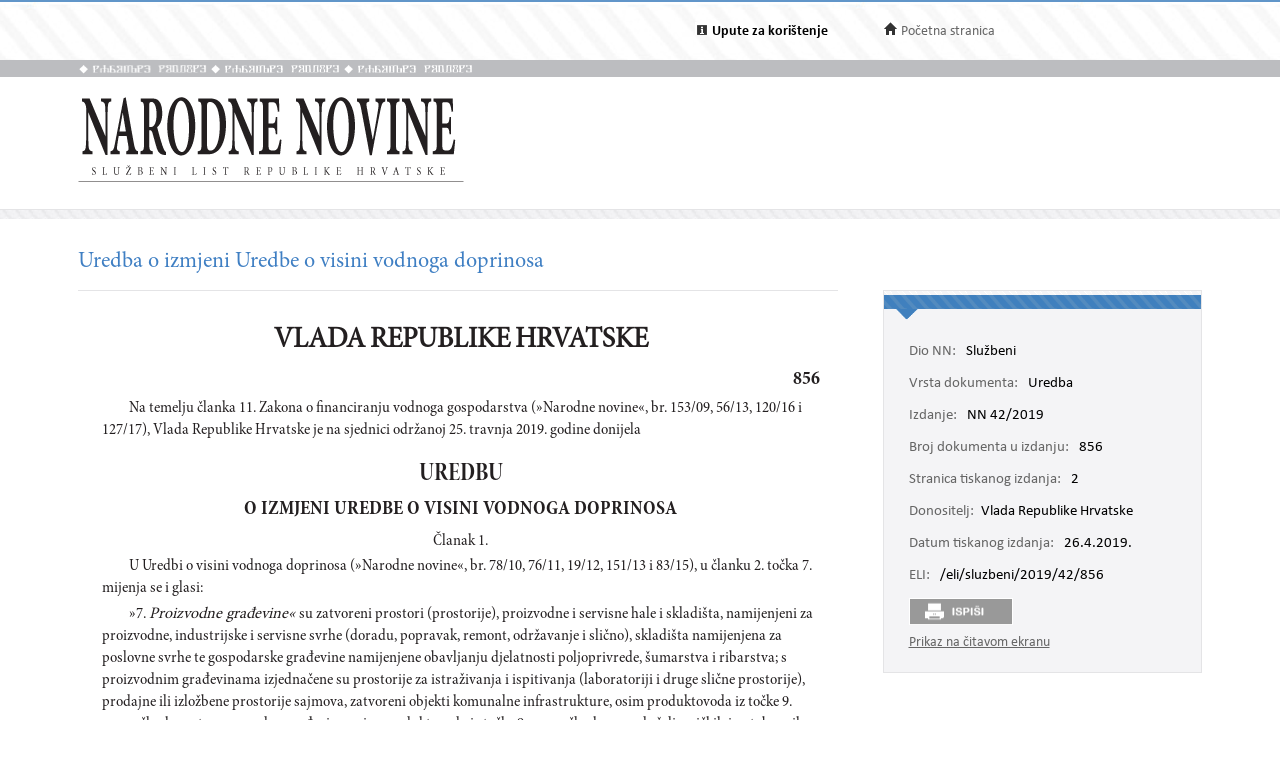

--- FILE ---
content_type: text/html; charset=utf-8
request_url: https://narodne-novine.nn.hr/clanci/sluzbeni/2019_04_42_856.html
body_size: 11238
content:


<!DOCTYPE html>

<html xmlns="http://www.w3.org/1999/xhtml">

<head><title>
	Uredba o izmjeni Uredbe o visini vodnoga doprinosa
</title><meta http-equiv="Content-Type" content="text/html;charset=UTF-8" /><meta http-equiv="X-UA-Compatible" content="IE=edge" /><meta content="width=device-width, initial-scale=1.0, maximum-scale=1.0, minimum-scale=1.0" name="viewport" />

<!-- ELI metadata -->
<meta about="https://narodne-novine.nn.hr/eli/sluzbeni/2019/42/856" typeof="http://data.europa.eu/eli/ontology#LegalResource"/>

<!-- type of document -->
<meta about="https://narodne-novine.nn.hr/eli/sluzbeni/2019/42/856" property="http://data.europa.eu/eli/ontology#type_document" resource="https://narodne-novine.nn.hr/resource/authority/document-type/UREDBA"/>

<!-- number -->
<meta about="https://narodne-novine.nn.hr/eli/sluzbeni/2019/42/856" property="http://data.europa.eu/eli/ontology#number" content="856"/>

<!-- document date -->
<meta about="https://narodne-novine.nn.hr/eli/sluzbeni/2019/42/856" property="http://data.europa.eu/eli/ontology#date_document" content="2019-04-25" datatype="http://www.w3.org/2001/XMLSchema#date"/>

<!-- document publication date -->
<meta about="https://narodne-novine.nn.hr/eli/sluzbeni/2019/42/856" property="http://data.europa.eu/eli/ontology#date_publication" content="2019-04-26" datatype="http://www.w3.org/2001/XMLSchema#date"/>

<!-- passed by -->
<meta about="https://narodne-novine.nn.hr/eli/sluzbeni/2019/42/856" property="http://data.europa.eu/eli/ontology#passed_by" resource="https://narodne-novine.nn.hr/eli/vocabularies/nn-institutions/19560" />

<!-- language(s) and realization -->
<meta about="https://narodne-novine.nn.hr/eli/sluzbeni/2019/42/856/hrv" typeof="http://data.europa.eu/eli/ontology#LegalExpression"/>

<meta about="https://narodne-novine.nn.hr/eli/sluzbeni/2019/42/856/hrv" property="http://data.europa.eu/eli/ontology#publisher" content="Narodne novine"/>
<meta about="https://narodne-novine.nn.hr/eli/sluzbeni/2019/42/856/hrv" property="http://data.europa.eu/eli/ontology#realizes" resource="https://narodne-novine.nn.hr/eli/sluzbeni/2019/42/856"/>
<meta about="https://narodne-novine.nn.hr/eli/sluzbeni/2019/42/856" property="http://data.europa.eu/eli/ontology#is_realized_by" resource="https://narodne-novine.nn.hr/eli/sluzbeni/2019/42/856/hrv"/>
<meta about="https://narodne-novine.nn.hr/eli/sluzbeni/2019/42/856/hrv" property="http://data.europa.eu/eli/ontology#language" resource="http://publications.europa.eu/resource/authority/language/HRV"/>
<!-- title -->
<meta about="https://narodne-novine.nn.hr/eli/sluzbeni/2019/42/856/hrv" property="http://data.europa.eu/eli/ontology#title" content="Uredba o izmjeni Uredbe o visini vodnoga doprinosa" lang="hrv" />
<!-- format and embodiement -->
<meta about="https://narodne-novine.nn.hr/eli/sluzbeni/2019/42/856/hrv/html" property="http://data.europa.eu/eli/ontology#publisher" content="Narodne novine" xml:lang="en" LANG="en" datatype="http://www.w3.org/2001/XMLSchema#string"/>
<meta about="https://narodne-novine.nn.hr/eli/sluzbeni/2019/42/856/hrv/html" property="http://data.europa.eu/eli/ontology#embodies" resource="https://narodne-novine.nn.hr/eli/sluzbeni/2019/42/856/hrv"/>
<meta about="https://narodne-novine.nn.hr/eli/sluzbeni/2019/42/856/hrv" property="http://data.europa.eu/eli/ontology#is_embodied_by" resource="https://narodne-novine.nn.hr/eli/sluzbeni/2019/42/856/hrv/html"/>
<meta about="https://narodne-novine.nn.hr/eli/sluzbeni/2019/42/856/hrv/html" typeof="http://data.europa.eu/eli/ontology#Format"/>
<meta about="https://narodne-novine.nn.hr/eli/sluzbeni/2019/42/856/hrv/html" property="http://data.europa.eu/eli/ontology#format" resource="http://www.iana.org/assignments/media-types/text/html"/>
<!-- format and embodiement -->
<meta about="https://narodne-novine.nn.hr/eli/sluzbeni/2019/42/856/hrv/printhtml" property="http://data.europa.eu/eli/ontology#publisher" content="Narodne novine" xml:lang="en" LANG="en" datatype="http://www.w3.org/2001/XMLSchema#string"/>
<meta about="https://narodne-novine.nn.hr/eli/sluzbeni/2019/42/856/hrv/printhtml" property="http://data.europa.eu/eli/ontology#embodies" resource="https://narodne-novine.nn.hr/eli/sluzbeni/2019/42/856/hrv"/>
<meta about="https://narodne-novine.nn.hr/eli/sluzbeni/2019/42/856/hrv" property="http://data.europa.eu/eli/ontology#is_embodied_by" resource="https://narodne-novine.nn.hr/eli/sluzbeni/2019/42/856/hrv/printhtml"/>
<meta about="https://narodne-novine.nn.hr/eli/sluzbeni/2019/42/856/hrv/printhtml" typeof="http://data.europa.eu/eli/ontology#Format"/>
<meta about="https://narodne-novine.nn.hr/eli/sluzbeni/2019/42/856/hrv/printhtml" property="http://data.europa.eu/eli/ontology#format" resource="http://www.iana.org/assignments/media-types/text/html"/>

<!-- relations -->
<meta about="https://narodne-novine.nn.hr/eli/sluzbeni/2019/42/856" property="http://data.europa.eu/eli/ontology#amends" resource="https://narodne-novine.nn.hr/eli/sluzbeni/2010/78/2242"/>
<meta about="https://narodne-novine.nn.hr/eli/sluzbeni/2019/42/856" property="http://data.europa.eu/eli/ontology#changes" resource="https://narodne-novine.nn.hr/eli/sluzbeni/2010/78/2242"/>

<!-- semantic tags (Eurovoc) -->
<meta about="https://narodne-novine.nn.hr/eli/sluzbeni/2019/42/856" property="http://data.europa.eu/eli/ontology#is_about" resource="http://eurovoc.europa.eu/1025"/>
<meta about="https://narodne-novine.nn.hr/eli/sluzbeni/2019/42/856" property="http://data.europa.eu/eli/ontology#is_about" resource="http://eurovoc.europa.eu/3144"/>

<!-- semantic tags (Legal area) -->
<meta about="https://narodne-novine.nn.hr/eli/sluzbeni/2019/42/856" property="http://data.europa.eu/eli/ontology#is_about" resource="https://narodne-novine.nn.hr/eli/vocabularies/nn-legal-area/28"/>

<!-- semantic tags (NN content type) -->
<meta about="https://narodne-novine.nn.hr/eli/sluzbeni/2019/42/856" property="http://data.europa.eu/eli/ontology#is_about" resource="https://narodne-novine.nn.hr/eli/vocabularies/nn-content-type/1"/>

<!-- semantic tags (NN index terms) -->
<meta about="https://narodne-novine.nn.hr/eli/sluzbeni/2019/42/856" property="http://data.europa.eu/eli/ontology#is_about" resource="https://narodne-novine.nn.hr/eli/vocabularies/nn-index-terms/2152"/>
<meta about="https://narodne-novine.nn.hr/eli/sluzbeni/2019/42/856" property="http://data.europa.eu/eli/ontology#is_about" resource="https://narodne-novine.nn.hr/eli/vocabularies/nn-index-terms/2387"/>
<meta about="https://narodne-novine.nn.hr/eli/sluzbeni/2019/42/856" property="http://data.europa.eu/eli/ontology#is_about" resource="https://narodne-novine.nn.hr/eli/vocabularies/nn-index-terms/3956"/>
<meta about="https://narodne-novine.nn.hr/eli/sluzbeni/2019/42/856" property="http://data.europa.eu/eli/ontology#is_about" resource="https://narodne-novine.nn.hr/eli/vocabularies/nn-index-terms/5078"/>

<!-- END ELI metadata -->
<link rel="stylesheet" type="text/css" href="../../css/article.css?v=0.7" /><link rel="stylesheet" type="text/css" href="../../css/userProfile.css" /><link rel="stylesheet" type="text/css" href="../../css/print.css" /><link rel="stylesheet" type="text/css" href="../../css/uikit.min.css" /><link rel="stylesheet" type="text/css" href="/css/blueprint/reset_clearfix.min.css" /><link rel="stylesheet" type="text/css" href="../../css/web.css?v=1" /><link rel="stylesheet" type="text/css" href="../../css/webL.css?v=0.2" /><link rel="stylesheet" type="text/css" href="../../css/medium.css?v=1" /><link rel="stylesheet" type="text/css" href="../../css/small.css?v=1" />
    <script src="/js/jquery.min.js"></script>
    <script src="/js/initArticle.js?v=1.04"></script>
    <script src="/js/topStitcher.js"></script>
    <style type="text/css">
	.tvPojedinacni_0 { text-decoration:none; }

</style></head>
<body>
    <!--Cached 21.1.2026. 2:45:34-->
    


    

    <div class="page clearfix">

        



<div class="header-newbar">
    <div class="content">
        <div class="left">
            
        </div>
        <div class="right">
            <div class="links uk-grid">
                <div class="link-child uk-width-1-2 uk-width-small-1-3">
                    <img src="/img/icon-info.gif" />
                    <a href="/upute.aspx" style="color: black;"><strong>Upute za korištenje</strong> </a>
                </div>
                <div class="link-child uk-width-1-2 uk-width-small-1-3" style="display:none;">
                    <img src="/img/icon-mail.gif" />
                    <a href="/email.aspx">Elektronička pošta</a>
                </div>
                <div class="link-child uk-width-1-1 uk-width-small-1-3">
                    <img src="/img/icon-home.gif" />
                    <a href="/search.aspx">Početna stranica</a>
                </div>
            </div>

        </div>
    </div>
</div>

<div class="header outer sivo">
    <div class="inner-header">
        <div class="glagoljica inner uk-grid">
            <img class="uk-width-1-3" src="/img/nn-glagoljica.gif">
            <img class="uk-width-1-3" src="/img/nn-glagoljica.gif">
            <img class="uk-width-1-3" src="/img/nn-glagoljica.gif">
        </div>
    </div>
</div>
<div class="header outer">
    <div class="inner">
        <div class="logo-link">
            <a href="/search.aspx">
                <img src="/img/logo.gif" /></a>
        </div>
        
    </div>
</div>



        <div class="divider outer"></div>

        <div class="articleContent outer clearfix">
            <div class="articleDetails inner">
                <div id="sticky-anchor"></div>
                <div id="sticky" class="title">
                    
                    <h2>Uredba o izmjeni Uredbe o visini vodnoga doprinosa</h2>
                </div>

                
                <div id="full" class="contentLeft">
                    
                    

                    <div class="contentLeft">
                        <div id="html-content-frame">
                            <span class="title-for-print">
                                <h3>NN 42/2019 (26.4.2019.), Uredba o izmjeni Uredbe o visini vodnoga doprinosa</h3>
                            </span>
                            

<!-- Article content cached on 21.1.2026. 2:45:34-->



   <style>
     .sl-content .doc .article-column{
       font-size:16px !important;
     }
     .sl-content .doc .article-column table tr {
       font-size: 10pt !important;
     }
     .sl-content .doc .article-column table{
       margin-top:10px;
       margin-bottom:20px;
     }
     .sl-content .fullwidth {
       width: 44.89em !important;
     }
     .sl-content p{
       line-height:1.4em !important;
     }
     div.story {
        width: 100% !important;
        left: 0% !important;
    }
     #html-content-frame DIV.sl-content TABLE {
       display: table !important;
     }
     .sl-content p.TB-NA18 {
       text-transform:uppercase;
    }
     .sl-content TABLE TR TD {
    padding-bottom: 0.2em !important;
    padding-top: 0.2em !important;
    padding-left: 0.2em !important;
    padding-right: 0.2em !important;
   
}

   </style>
<style>
.sl-content DIV.centralcolumn, .sl-content DIV.leftcolumn
{
    padding-bottom: 2.0em;
}
.sl-content DIV.rightcolumn
{
    padding-bottom: 0.5em;
}
.sl-content IMG
{
    /*width: 100%;*/
}
.sl-content .doc {
    width: 49.89em;
    /*margin-left: auto;
    margin-right: auto;*/
}
.sl-content .fullwidth {
    width: 49.89em;
	display: block;
}
.sl-content .halfwidth {
    width: 23.95em;
	display: block;
}
.sl-content .centralcolumn {
	clear: both;
}
.sl-content .leftcolumn {
	float: left;
}
.sl-content .rightcolumn {
	float: right;
    margin-bottom: 1.0em;
}
.sl-content body, .sl-content div, .sl-content dl, .sl-content dt, .sl-content dd, .sl-content ul, .sl-content ol, .sl-content li, .sl-content h1, .sl-content h2, .sl-content h3, .sl-content h4, .sl-content h5, .sl-content h6, .sl-content p, .sl-content pre, .sl-content code, .sl-content blockquote {
	margin:0;
	padding:0;
	border-width:0;
    font-size: 13px;
    word-wrap: break-word;
}
.sl-content td, .sl-content th {
	border-style:solid;
	border-width:1px;
}
.sl-content table {
	border-collapse:collapse;
}
.sl-content li {
	display:block;
}
.sl-content .sl-content {
	font-size:1.2em;
	-epub-hyphens:auto;
}

/* Character styles */

.sl-content span.kurziv {
	font-style:italic;
	font-weight:normal;
}
.sl-content span.bold {
	font-style:normal;
	font-weight:bold;
}
.sl-content span.bold-kurziv {
	font-style:italic;
	font-weight:bold;
}
.sl-content span.fus {
	vertical-align:super;
	font-size:0.7em;
}
.sl-content span.dolestoje-a {
	vertical-align:sub;
	font-size:0.7em;
}
.sl-content span.Referenca-fusnote {
	vertical-align:super;
	font-size:0.7em;
}
.sl-content span.Referenca-komentara {
	font-size:0.8em;
}
.sl-content span.Hiperveza {
	color:#2e3192;
	text-decoration:underline;
}
.sl-content span.Naslov-1-Char {
	font-family:Cambria, serif;
	font-size:1.4em;
	font-style:normal;
	font-weight:bold;
}
.sl-content span.Naslov-2-Char {
	font-family:Cambria, serif;
	font-size:1.4em;
	font-style:italic;
	font-weight:bold;
}
.sl-content span.Naslov-3-Char {
	font-family:Cambria, serif;
	font-size:1.3em;
	font-style:normal;
	font-weight:bold;
}
.sl-content span.Naslov-Char {
	font-family:Cambria, serif;
	font-size:2.6em;
	font-style:normal;
	font-weight:normal;
}
.sl-content span.Tekst-fusnote-Char {
	font-family:Mangal, sans-serif;
	font-style:normal;
	font-weight:normal;
}
.sl-content span.bold1 {
	font-style:normal;
	font-weight:bold;
}
.sl-content span.Odlomak-Char {
	font-family:"Minion Pro", serif;
	font-size:1.2em;
	font-style:normal;
	font-weight:normal;
}
.sl-content span.Italic-pojam-Char {
	font-family:Arial, sans-serif;
	font-size:1.2em;
	font-style:normal;
	font-weight:bold;
}
.sl-content span.Body-text- {
	font-size:1.2em;
}
.sl-content span.Standard--Web--Char {
	font-family:"Times New Roman", serif;
	font-size:1.2em;
	font-style:normal;
	font-weight:normal;
}
.sl-content span.Uvu-eno-tijelo-teksta-Char {
	font-family:"Times New Roman", serif;
	font-size:1.2em;
	font-style:normal;
	font-weight:normal;
}
.sl-content span.kurziv1 {
	font-style:italic;
	font-weight:normal;
}
.sl-content span.Podno-je-Char {
	font-size:1.2em;
}
.sl-content span.Tekst-krajnje-bilje-ke-Char {
	font-family:"Times New Roman", serif;
	font-style:normal;
	font-weight:normal;
}
.sl-content span.Tekst-balon-i-a-Char {
	font-family:Tahoma, sans-serif;
	font-size:0.8em;
	font-style:normal;
	font-weight:normal;
}
.sl-content span.Predmet-komentara-Char {
	font-style:normal;
	font-weight:bold;
}
.sl-content span.x-Char-Char6 {
	font-family:Cambria, serif;
	font-size:1.3em;
	font-style:normal;
	font-weight:bold;
}
.sl-content span.Podnaslov-Char {
	font-family:Cambria, serif;
	font-size:1.2em;
	font-style:normal;
	font-weight:normal;
}

/* Paragraph styles */

.sl-content .T-9-8-bez-uvl {
	-epub-ruby-position:over;
	color:#231f20;
	font-family:"Minion Pro Cond", serif;
	font-size:1.0em;
	font-style:normal;
	font-variant:normal;
	font-weight:normal;
	line-height:1.05;
	margin-bottom:0.2em;
	margin-left:0;
	margin-right:0;
	text-align:justify;
	text-decoration:none;
	text-indent:0;
}
.sl-content .TB-NA18 {
    text-transform: uppercase;
	-epub-ruby-position:over;
	color:#231f20;
	font-family:"Minion Pro Disp", serif;
	font-size:1.8em;
	font-style:normal;
	font-variant:normal;
	font-weight:bold;
	line-height:1.1;
    margin-top:1.6.em;
	margin-bottom:0.2em;
	margin-left:0;
	margin-right:0;
	text-align:center;
	text-decoration:none;
	text-indent:0;
}
.sl-content .TB-NA16 {
	-epub-hyphens:none;
	-epub-ruby-position:over;
	color:#231f20;
	font-family:"Minion Pro Cond Disp", serif;
	font-size:1.6em;
	font-style:normal;
	font-variant:normal;
	font-weight:bold;
	line-height:1.1;
    margin-top:0.639em;
	margin-bottom:0;
	margin-left:0;
	margin-right:0;
	text-align:center;
	text-decoration:none;
	text-indent:0;
}
.sl-content .TB-PN {
	-epub-ruby-position:over;
	color:#231f20;
	font-family:"Minion Pro Cond Disp", serif;
	font-size:1.3em;
	font-style:normal;
	font-variant:normal;
	font-weight:bold;
	line-height:1.1;
	margin-bottom:0.4em;
	margin-left:0;
	margin-right:0;
	text-align:center;
	text-decoration:none;
	text-indent:0;
}
.sl-content .T-9-8 {
	-epub-ruby-position:over;
	color:#231f20;
	font-family:"Minion Pro Cond", serif;
	font-size:1.0em;
	font-style:normal;
	font-variant:normal;
	font-weight:normal;
	line-height:1.05;
	margin-bottom:0.2em;
	margin-left:0;
	margin-right:0;
	text-align:justify;
	text-decoration:none;
	text-indent:1.7em;
}
.sl-content .Klasa2 {
	-epub-ruby-position:over;
	color:#231f20;
	font-family:"Minion Pro Cond", serif;
	font-size:1.0em;
	font-style:normal;
	font-variant:normal;
	font-weight:normal;
	line-height:1.05;
	margin-bottom:0;
	margin-left:1.7em;
	margin-right:0;
	text-align:left;
	text-decoration:none;
	text-indent:0;
}
.sl-content .Clanak {
	-epub-hyphens:none;
	-epub-ruby-position:over;
	color:#231f20;
	font-family:"Minion Pro Cond", serif;
	font-size:1.0em;
	font-style:normal;
	font-variant:normal;
	font-weight:normal;
	line-height:1.05;
    margin-top:0.429em;
	margin-bottom:0.2em;
	margin-left:0;
	margin-right:0;
	text-align:center;
	text-decoration:none;
	text-indent:0;
}
.sl-content .T-8-7 {
	-epub-ruby-position:over;
	color:#231f20;
	font-family:"Minion Pro Cond", serif;
	font-size:0.9em;
	font-style:normal;
	font-variant:normal;
	font-weight:normal;
	line-height:1.059;
	margin-bottom:0.2em;
	margin-left:0;
	margin-right:0;
	text-align:justify;
	text-decoration:none;
	text-indent:0;
}
.sl-content .T-8 {
	-epub-ruby-position:over;
	color:#231f20;
	font-family:"Minion Pro Cond", serif;
	font-size:0.90em;
	font-style:normal;
	font-variant:normal;
	font-weight:normal;
	/*line-height:1.15;*/
	margin-bottom:0.20em;
	margin-left:0.00em;
	margin-right:0.00em;
	text-align:justify;
	text-decoration:none;
	text-indent:0.00em;
}
.sl-content .T-7-6 {
	-epub-ruby-position:over;
	color:#231f20;
	font-family:"Minion Pro Cond", serif;
	font-size:0.80em;
	font-style:normal;
	font-variant:normal;
	font-weight:normal;
	/*line-height:1.15;*/
	margin-bottom:0.20em;
	margin-left:0.00em;
	margin-right:0.00em;
	text-align:justify;
	text-decoration:none;
	text-indent:0.00em;
}
.sl-content .T-7 {
	-epub-ruby-position:over;
	color:#231f20;
	font-family:"Minion Pro Cond", serif;
	font-size:0.80em;
	font-style:normal;
	font-variant:normal;
	font-weight:normal;
	/*line-height:1.15;*/
	margin-bottom:0.20em;
	margin-left:0.00em;
	margin-right:0.00em;
	text-align:justify;
	text-decoration:none;
	text-indent:0.00em;
}
.sl-content .T-6-5 {
	-epub-ruby-position:over;
	color:#231f20;
	font-family:"Minion Pro Cond", serif;
	font-size:0.70em;
	font-style:normal;
	font-variant:normal;
	font-weight:normal;
	/*line-height:1.15;*/
	margin-bottom:0.20em;
	margin-left:0.00em;
	margin-right:0.00em;
	text-align:justify;
	text-decoration:none;
	text-indent:0.00em;
}
.sl-content .T-6 {
	-epub-ruby-position:over;
	color:#231f20;
	font-family:"Minion Pro Cond", serif;
	font-size:0.70em;
	font-style:normal;
	font-variant:normal;
	font-weight:normal;
	/*line-height:1.15;*/
	margin-bottom:0.20em;
	margin-left:0.00em;
	margin-right:0.00em;
	text-align:justify;
	text-decoration:none;
	text-indent:0.00em;
}
.sl-content .T-10-9 {
	-epub-ruby-position:over;
	color:#231f20;
	font-family:"Minion Pro Cond", serif;
	font-size:1.1em;
	font-style:normal;
	font-variant:normal;
	font-weight:normal;
	line-height:1;
    margin-top:0.566em;
	margin-bottom:0.2em;
	margin-left:0;
	margin-right:0;
	text-align:justify;
	text-decoration:none;
	text-indent:1.7em;
}
.sl-content .T-10 {
	-epub-ruby-position:over;
	color:#231f20;
	font-family:"Minion Pro Cond", serif;
	font-size:1.1em;
	font-style:normal;
	font-variant:normal;
	font-weight:normal;
	line-height:1;
    margin-top:0.566em;
	margin-bottom:0.2em;
	margin-left:0;
	margin-right:0;
	text-align:justify;
	text-decoration:none;
	text-indent:1.7em;
}
.sl-content .SADRZAJ {
	-epub-ruby-position:over;
	color:#231f20;
	font-family:"Minion Pro Cond", serif;
	font-size:1.0em;
	font-style:normal;
	font-variant:normal;
	font-weight:normal;
	line-height:1.05;
	margin-bottom:0.2em;
	margin-left:2.2em;
	margin-right:2.8em;
	text-align:justify;
	text-decoration:none;
	text-indent:-2.2em;
}
.sl-content .T-11-9-sred {
	-epub-ruby-position:over;
	color:#231f20;
	font-family:"Minion Pro Cond", serif;
	font-size:1.2em;
	font-style:normal;
	font-variant:normal;
	font-weight:normal;
	line-height:1.043;
    margin-top:1.133em;
	margin-bottom:0.3em;
	margin-left:0;
	margin-right:0;
	text-align:center;
	text-decoration:none;
	text-indent:0;
}
.sl-content .T-10-9-sred {
	-epub-ruby-position:over;
	color:#231f20;
	font-family:"Minion Pro Cond", serif;
	font-size:1.1em;
	font-style:normal;
	font-variant:normal;
	font-weight:normal;
	line-height:1.048;
    margin-top:0.849em;
	margin-bottom:0.3em;
	margin-left:0;
	margin-right:0;
	text-align:center;
	text-decoration:none;
	text-indent:0;
}
.sl-content .T-10-9-kurz-S {
	-epub-ruby-position:over;
	color:#231f20;
	font-family:"Minion Pro Cond", serif;
	font-size:1.1em;
	font-style:italic;
	font-variant:normal;
	font-weight:normal;
	line-height:1.048;
    margin-top:0.849em;
	margin-bottom:0.3em;
	margin-left:0;
	margin-right:0;
	text-align:center;
	text-decoration:none;
	text-indent:0;
}
.sl-content .T-11-9-kurz-S {
	-epub-ruby-position:over;
	color:#231f20;
	font-family:"Minion Pro Cond", serif;
	font-size:1.2em;
	font-style:italic;
	font-variant:normal;
	font-weight:normal;
	line-height:1.043;
    margin-top:0.849em;
	margin-bottom:0.3em;
	margin-left:0;
	margin-right:0;
	text-align:center;
	text-decoration:none;
	text-indent:0;
}
.sl-content .T-11-9-fett {
	-epub-ruby-position:over;
	color:#231f20;
	font-family:"Minion Pro Cond", serif;
	font-size:1.2em;
	font-style:normal;
	font-variant:normal;
	font-weight:bold;
	line-height:1.043;
    margin-top:1.133em;
	margin-bottom:0.3em;
	margin-left:0;
	margin-right:0;
	text-align:center;
	text-decoration:none;
	text-indent:0;
}
.sl-content .T-10-9-fett {
	-epub-ruby-position:over;
	color:#231f20;
	font-family:"Minion Pro Cond", serif;
	font-size:1.1em;
	font-style:normal;
	font-variant:normal;
	font-weight:bold;
	line-height:1.048;
    margin-top:0.849em;
	margin-bottom:0.3em;
	margin-left:0;
	margin-right:0;
	text-align:center;
	text-decoration:none;
	text-indent:0;
}
.sl-content .T-9-8-fett-L {
	-epub-ruby-position:over;
	color:#231f20;
	font-family:"Minion Pro Cond", serif;
	font-size:1.0em;
	font-style:normal;
	font-variant:normal;
	font-weight:bold;
	line-height:1.05;
	margin-bottom:0.2em;
	margin-left:1.7em;
	margin-right:0;
	text-align:left;
	text-decoration:none;
	text-indent:-1.7em;
}
.sl-content .T-12-9-sred {
	-epub-ruby-position:over;
	color:#231f20;
	font-family:"Minion Pro Cond", serif;
	font-size:1.3em;
	font-style:normal;
	font-variant:normal;
	font-weight:normal;
	line-height:1.04;
    margin-top:0.566em;
	margin-bottom:0.4em;
	margin-left:0;
	margin-right:0;
	text-align:center;
	text-decoration:none;
	text-indent:0;
}
.sl-content .T-12-9-fett-S {
	-epub-ruby-position:over;
	color:#231f20;
	font-family:"Minion Pro Cond", serif;
	font-size:1.2em;
	font-style:normal;
	font-variant:normal;
	font-weight:bold;
	line-height:1.083;
    margin-top:0.283em;
	margin-bottom:0.3em;
	margin-left:0;
	margin-right:0;
	text-align:center;
	text-decoration:none;
	text-indent:0;
}
.sl-content .T-8-7-fett-S {
	-epub-ruby-position:over;
	color:#231f20;
	font-family:"Minion Pro Cond", serif;
	font-size:0.9em;
	font-style:normal;
	font-variant:normal;
	font-weight:bold;
	line-height:1.15;
    margin-top:1.064em;
	margin-bottom:0.2em;
	margin-left:0;
	margin-right:0;
	text-align:center;
	text-decoration:none;
	text-indent:0;
}
.sl-content .T-8-7-fusnota {
	-epub-ruby-position:over;
	color:#231f20;
	font-family:"Minion Pro Cond", serif;
	font-size:0.9em;
	font-style:normal;
	font-variant:normal;
	font-weight:normal;
	line-height:1.15;
	margin-bottom:0.2em;
	margin-left:0;
	margin-right:0;
	text-align:justify;
	text-decoration:none;
	text-indent:0;
}
.sl-content .Sadrzaj-broj {
	-epub-ruby-position:over;
	color:#231f20;
	font-family:"Minion Pro Cond", serif;
	font-size:1.0em;
	font-style:normal;
	font-variant:normal;
	font-weight:bold;
	line-height:0;
	margin-bottom:0;
	margin-left:0;
	margin-right:0;
	text-align:right;
	text-decoration:none;
	text-indent:0;
}
.sl-content .Broj-D {
	-epub-ruby-position:over;
	color:#231f20;
	font-family:"Minion Pro Cond", serif;
	font-size:1.2em;
	font-style:normal;
	font-variant:normal;
	font-weight:bold;
	line-height:1.15;
	margin-bottom:0.2em;
	margin-left:0;
	margin-right:0;
	text-align:right;
	text-decoration:none;
	text-indent:0;
}
.sl-content .Crta-ispod-sadrzaja {
	-epub-hyphens:none;
	-epub-ruby-position:over;
	color:#231f20;
	font-family:"Minion Pro", serif;
	font-size:1.0em;
	font-style:normal;
	font-variant:normal;
	font-weight:normal;
	line-height:1.105;
    margin-top:0.141em;
	/*margin-bottom:0.4em;*/
    margin-bottom: 1.5em;
    border-bottom: 1px solid black;
	margin-left:0;
	margin-right:0;
	text-align:center;
	text-decoration:none;
	text-indent:0;
}
.sl-content .CRTA {
	-epub-hyphens:none;
	-epub-ruby-position:over;
	color:#231f20;
	font-family:"Minion Pro", serif;
	font-size:1.0em;
	font-style:normal;
	font-variant:normal;
	font-weight:normal;
	line-height:1.105;
    margin-top:0.141em;
	/*margin-bottom:0.4em;*/
    margin-bottom: 1.5em;
    border-bottom: 1px solid black;
	margin-left:0;
	margin-right:0;
	text-align:center;
	text-decoration:none;
	text-indent:0;
}
.sl-content .T-PN-spac {
	-epub-ruby-position:over;
	color:#231f20;
	font-family:"Minion Pro Cond", serif;
	font-size:1.3em;
	font-style:normal;
	font-variant:normal;
	font-weight:normal;
	line-height:1.1;
	margin-bottom:0.4em;
	margin-left:0;
	margin-right:0;
	text-align:center;
	text-decoration:none;
	text-indent:0;
}
.sl-content .Adresa {
	-epub-ruby-position:over;
	color:#231f20;
	font-family:"Minion Pro", serif;
	font-size:1.0em;
	font-style:normal;
	font-variant:normal;
	font-weight:normal;
	line-height:1.2;
	margin-bottom:0;
	margin-left:0;
	margin-right:0;
	text-align:left;
	text-decoration:none;
	text-indent:0;
}
.sl-content .Cijena {
	-epub-ruby-position:over;
	color:#231f20;
	font-family:"Minion Pro", serif;
	font-size:1.4em;
	font-style:normal;
	font-variant:normal;
	font-weight:bold;
	line-height:1.2;
    margin-top:2.268em;
	margin-bottom:0;
	margin-left:0;
	margin-right:0;
	text-align:center;
	text-decoration:none;
	text-indent:0;
}
.sl-content .Ime-autora {
	-epub-ruby-position:over;
	color:#231f20;
	font-family:"Minion Pro", serif;
	font-size:1.6em;
	font-style:normal;
	font-variant:normal;
	font-weight:bold;
	line-height:1.125;
	margin-bottom:0.9em;
	margin-left:0;
	margin-right:0;
	text-align:center;
	text-decoration:none;
	text-indent:0;
}
.sl-content .Narudzbenica {
	-epub-ruby-position:over;
	color:#231f20;
	font-family:"Minion Pro", serif;
	font-size:1.6em;
	font-style:normal;
	font-variant:normal;
	font-weight:normal;
	line-height:1.125;
	margin-bottom:0;
	margin-left:0;
	margin-right:0;
	text-align:center;
	text-decoration:none;
	text-indent:0;
}
.sl-content .Naslov-knjige {
	-epub-ruby-position:over;
	color:#231f20;
	font-family:"Minion Pro", serif;
	font-size:3.0em;
	font-style:normal;
	font-variant:normal;
	font-weight:bold;
	line-height:1.133;
    margin-top:0.284em;
	margin-bottom:0;
	margin-left:0;
	margin-right:0;
	text-align:center;
	text-decoration:none;
	text-indent:0;
}
.sl-content .Potpis-ovlastene {
	-epub-ruby-position:over;
	color:#231f20;
	font-family:"Minion Pro", serif;
	font-size:0.8em;
	font-style:normal;
	font-variant:normal;
	font-weight:bold;
	line-height:1.2;
	margin-bottom:0;
	margin-left:0;
	margin-right:0;
	text-align:center;
	text-decoration:none;
	text-indent:0;
}
.sl-content .Tekst-narudzbenice {
	-epub-ruby-position:over;
	color:#231f20;
	font-family:"Minion Pro", serif;
	font-size:1.0em;
	font-style:normal;
	font-variant:normal;
	font-weight:normal;
	line-height:1.2;
	margin-bottom:0;
	margin-left:0;
	margin-right:0;
	text-align:left;
	text-decoration:none;
	text-indent:0;
}
.sl-content .prilog {
	-epub-ruby-position:over;
	color:#231f20;
	font-family:"Minion Pro Cond", serif;
	font-size:0.9em;
	font-style:normal;
	font-variant:normal;
	font-weight:bold;
	line-height:1.059;
    margin-top:1.133em;
	margin-bottom:0.2em;
	margin-left:0;
	margin-right:0;
	text-align:center;
	text-decoration:none;
	text-indent:0;
}
.sl-content .T-9-8-kurz-S {
	-epub-ruby-position:over;
	color:#231f20;
	font-family:"Minion Pro Cond", serif;
	font-size:1.0em;
	font-style:italic;
	font-variant:normal;
	font-weight:normal;
	line-height:1.05;
    margin-top:0.429em;
	margin-bottom:0.2em;
	margin-left:0;
	margin-right:0;
	text-align:center;
	text-decoration:none;
	text-indent:0;
}
.sl-content .T-9-8-potpis {
	-epub-ruby-position:over;
	color:#231f20;
	font-family:"Minion Pro Cond", serif;
	font-size:1.0em;
	font-style:normal;
	font-variant:normal;
	font-weight:normal;
	line-height:1.05;
    margin-top:0.113em;
	margin-bottom:0.2em;
	margin-left:11.3em;
	margin-right:0;
	text-align:center;
	text-decoration:none;
	text-indent:0;
}
.sl-content .T-9-8-sredina {
	-epub-ruby-position:over;
	color:#231f20;
	font-family:"Minion Pro Cond", serif;
	font-size:1.0em;
	font-style:normal;
	font-variant:normal;
	font-weight:normal;
	line-height:1.05;
    margin-top:0.566em;
	margin-bottom:0.1em;
	margin-left:0;
	margin-right:0;
	text-align:center;
	text-decoration:none;
	text-indent:0;
}
.sl-content .tablica-s-crtom {
	-epub-ruby-position:over;
	color:#231f20;
	font-family:"Minion Pro Cond", serif;
	font-size:1.0em;
	font-style:normal;
	font-variant:normal;
	font-weight:normal;
	line-height:1.05;
    margin-top:0.566em;
	margin-bottom:0.2em;
	margin-left:0;
	margin-right:0;
	text-align:justify;
	text-decoration:none;
	text-indent:0;
}
.sl-content .TB-NA16---2 {
	-epub-hyphens:none;
	-epub-ruby-position:over;
	color:#231f20;
	font-family:"Minion Pro Cond Disp", serif;
	font-size:1.6em;
	font-style:normal;
	font-variant:normal;
	font-weight:bold;
	line-height:1.1;
    margin-top:0.639em;
	margin-bottom:0.6em;
	margin-left:0;
	margin-right:0;
	text-align:center;
	text-decoration:none;
	text-indent:0;
}
.sl-content .Podnaslov {
	-epub-ruby-position:over;
	color:#231f20;
	font-family:"Minion Pro", serif;
	font-size:1.6em;
	font-style:normal;
	font-variant:normal;
	font-weight:bold;
	line-height:1.125;
	margin-bottom:0;
	margin-left:0;
	margin-right:0;
	text-align:center;
	text-decoration:none;
	text-indent:0;
}
.sl-content .naslov-s-2-crte {
	-epub-ruby-position:over;
	color:#231f20;
	font-family:"Minion Pro Cond", serif;
	font-size:1.0em;
	font-style:normal;
	font-variant:normal;
	font-weight:bold;
	line-height:1.05;
    margin-top:0.424em;
	margin-bottom:0.6em;
	margin-left:0;
	margin-right:0;
	text-align:center;
	text-decoration:none;
	text-indent:0;
}
.sl-content .podnaslov {
	-epub-ruby-position:over;
	color:#231f20;
	font-family:"Minion Pro", serif;
	font-size:1.4em;
	font-style:normal;
	font-variant:normal;
	font-weight:bold;
	line-height:1.143;
    margin-top:0.564em;
	margin-bottom:0;
	margin-left:0;
	margin-right:0;
	text-align:center;
	text-decoration:none;
	text-indent:0;
}
.sl-content .Prilog-39 {
	-epub-ruby-position:over;
	color:#231f20;
	font-family:"Minion Pro Cond", serif;
	font-size:0.9em;
	font-style:normal;
	font-variant:normal;
	font-weight:bold;
	line-height:1.059;
    margin-top:1.133em;
	margin-bottom:0.2em;
	margin-left:0;
	margin-right:0;
	text-align:center;
	text-decoration:none;
	text-indent:0;
}
.sl-content .sadr-aj---carinske {
	-epub-ruby-position:over;
	color:#231f20;
	font-family:"Minion Pro Cond", serif;
	font-size:1.0em;
	font-style:normal;
	font-variant:normal;
	font-weight:normal;
	line-height:1.05;
	margin-bottom:0.2em;
	margin-left:1.5em;
	margin-right:2.8em;
	text-align:justify;
	text-decoration:none;
	text-indent:-1.5em;
}
.sl-content .a--b--c- {
	-epub-ruby-position:over;
	color:#231f20;
	font-family:"Minion Pro Cond", serif;
	font-size:1.0em;
	font-style:normal;
	font-variant:normal;
	font-weight:normal;
	line-height:1.05;
	margin-bottom:0.2em;
	margin-left:2.8em;
	margin-right:0;
	text-align:justify;
	text-decoration:none;
	text-indent:-1.1em;
}
.sl-content .grupa-1--2- {
	-epub-ruby-position:over;
	color:#231f20;
	font-family:"Minion Pro Cond", serif;
	font-size:1.0em;
	font-style:normal;
	font-variant:normal;
	font-weight:normal;
	line-height:1.05;
	margin-bottom:0.2em;
	margin-left:3.4em;
	margin-right:0;
	text-align:justify;
	text-decoration:none;
	text-indent:-3.4em;
}
.sl-content .grupa-1--2--3 {
	-epub-ruby-position:over;
	color:#231f20;
	font-family:"Minion Pro Cond", serif;
	font-size:1.0em;
	font-style:normal;
	font-variant:normal;
	font-weight:normal;
	line-height:1.05;
    margin-top:0.283em;
	margin-bottom:0.2em;
	margin-left:5.1em;
	margin-right:0;
	text-align:justify;
	text-decoration:none;
	text-indent:-3.4em;
}
.sl-content .Basic-Paragraph {
	-epub-ruby-position:over;
	color:#231f20;
	font-family:"Minion Pro", serif;
	font-size:1.2em;
	font-style:normal;
	font-variant:normal;
	font-weight:normal;
	line-height:1.2;
	margin-bottom:0;
	margin-left:0;
	margin-right:0;
	text-align:left;
	text-decoration:none;
	text-indent:0;
}
.sl-content .Clanak-- {
	-epub-hyphens:none;
	-epub-ruby-position:over;
	color:#231f20;
	font-family:"Minion Pro Cond", serif;
	font-size:1.0em;
	font-style:normal;
	font-variant:normal;
	font-weight:normal;
	line-height:1.05;
    margin-top:0.141em;
	margin-bottom:0.2em;
	margin-left:0;
	margin-right:0;
	text-align:center;
	text-decoration:none;
	text-indent:0;
}
.sl-content .T-10-9-kurz-S-fett {
	-epub-ruby-position:over;
	color:#231f20;
	font-family:"Minion Pro Cond", serif;
	font-size:1.1em;
	font-style:italic;
	font-variant:normal;
	font-weight:bold;
	line-height:1.048;
    margin-top:0.849em;
	margin-bottom:0.3em;
	margin-left:0;
	margin-right:0;
	text-align:center;
	text-decoration:none;
	text-indent:0;
}
.sl-content .x10-9-fett-bold {
	-epub-ruby-position:over;
	color:#231f20;
	font-family:"Minion Pro Cond", serif;
	font-size:1.1em;
	font-style:normal;
	font-variant:normal;
	font-weight:bold;
	line-height:1.048;
    margin-top:0.849em;
	margin-bottom:0.6em;
	margin-left:0;
	margin-right:0;
	text-align:justify;
	text-decoration:none;
	text-indent:0;
}
.sl-content .T-8-7-sa-uvlakom {
	-epub-ruby-position:over;
	color:#231f20;
	font-family:"Minion Pro Cond", serif;
	font-size:0.9em;
	font-style:normal;
	font-variant:normal;
	font-weight:normal;
	line-height:1.059;
	margin-bottom:0.2em;
	margin-left:0;
	margin-right:0;
	text-align:justify;
	text-decoration:none;
	text-indent:1.7em;
}
.sl-content .T-8-7--lanak {
	-epub-ruby-position:over;
	color:#231f20;
	font-family:"Minion Pro Cond", serif;
	font-size:0.9em;
	font-style:normal;
	font-variant:normal;
	font-weight:normal;
	line-height:1.059;
	margin-bottom:0.2em;
	margin-left:0;
	margin-right:0;
	text-align:center;
	text-decoration:none;
	text-indent:0;
}
.sl-content .SLIKA {
	-epub-ruby-position:over;
	color:#231f20;
	font-family:"Minion Pro Cond", serif;
	font-size:1.1em;
	font-style:normal;
	font-variant:normal;
	font-weight:normal;
	line-height:1.1;
    margin-top:0.849em;
	margin-bottom:0.3em;
	margin-left:0;
	margin-right:0;
	text-align:center;
	text-decoration:none;
	text-indent:0;
}
.sl-content .T-10-9-kurziv-S-ispod {
	-epub-ruby-position:over;
	color:#231f20;
	font-family:"Minion Pro Cond", serif;
	font-size:1.1em;
	font-style:italic;
	font-variant:normal;
	font-weight:normal;
	line-height:1.048;
    margin-top:0.141em;
	margin-bottom:0.3em;
	margin-left:0;
	margin-right:0;
	text-align:center;
	text-decoration:none;
	text-indent:0;
}
.sl-content .T-10-9-kurz-S-ispod {
	-epub-ruby-position:over;
	color:#231f20;
	font-family:"Minion Pro Cond", serif;
	font-size:1.1em;
	font-style:italic;
	font-variant:normal;
	font-weight:normal;
	line-height:1.048;
    margin-top:0.283em;
	margin-bottom:0.3em;
	margin-left:0;
	margin-right:0;
	text-align:center;
	text-decoration:none;
	text-indent:0;
}
.sl-content .T-9-8-sredina-naslov {
	-epub-ruby-position:over;
	color:#231f20;
	font-family:"Minion Pro Cond", serif;
	font-size:1.0em;
	font-style:normal;
	font-variant:normal;
	font-weight:bold;
	line-height:1.05;
    margin-top:0.566em;
	margin-bottom:0.3em;
	margin-left:0;
	margin-right:0;
	text-align:center;
	text-decoration:none;
	text-indent:0;
}
.sl-content span.char-style-override-1 {
	font-family:"Times New Roman", serif;
	font-size:1.1em;
	font-style:normal;
	font-weight:normal;
}
@font-face {
	font-family: "Minion Pro";
	src: url("/css/font/idml/MinionPro-Regular.woff");
	font-style:normal;
	font-variant:normal;
	font-weight:normal;
}
@font-face {
	font-family: "Minion Pro Cond";
	src: url("/css/font/idml/MinionPro-Cn.woff");
	font-style:normal;
	font-variant:normal;
	font-weight:normal;
}
@font-face {
	font-family: "Minion Pro Cond";
	src: url("/css/font/idml/MinionPro-BoldCn.woff");
    font-weight: bold;
	font-style:normal;
	font-variant:normal;
}
@font-face {
	font-family: "Minion Pro Cond";
	src: url("/css/font/idml/MinionPro-CnIt.woff");
    font-style: italic;
	font-variant:normal;
	font-weight:normal;
}
@font-face {
	font-family: "Minion Pro Disp";
	src: url("/css/font/idml/MinionPro-Disp.woff");
	font-style:normal;
	font-variant:normal;
	font-weight:normal;
}
@font-face {
	font-family: "Minion Pro Cond Disp";
	src: url("/css/font/idml/MinionPro-BoldCnDisp.woff");
	font-style:normal;
	font-variant:normal;
    font-weight: bold;
}

.sl-content .pleft {
    text-align: left;
}
.sl-content TABLE.pleft TD {
    text-align: left;
}
.sl-content TR.pleft > TD {
    text-align: left;
}
.sl-content .pright {
    text-align: right;
}
.sl-content TABLE.pright > TD {
    text-align: right;
}
.sl-content TR.pright > TD {
    text-align: right;
}
.sl-content .pcenter {
    text-align: center;
}
.sl-content TABLE.pcenter > TD {
    text-align: center;
}
.sl-content TR.pcenter > TD {
    text-align: center;
}

.sl-content TABLE TR TD {
    padding-bottom: 0.5em;
    padding-top: 0.4em;
    padding-left: 0.4em;
    padding-right: 0.4em;
    word-break: break-word;
    font-size: 0.9em;
}
.sl-content TABLE.c-all TD {
    border-style: solid;
    border-width: 1px;
}
.sl-content TABLE.c-t TD {
    border-top-style: solid;
    border-top-width: 1px;
}
.sl-content TABLE.c-b TD {
    border-bottom-style: solid;
    border-bottom-width: 1px;
}
.sl-content TABLE.c-l TD {
    border-left-style: solid;
    border-left-width: 1px;
}
.sl-content TABLE.c-r TD {
    border-right-style: solid;
    border-right-width: 1px;
}
.sl-content TR.c-all TD {
    border-style: solid;
    border-width: 1px;
}
.sl-content TR.c-t TD {
    border-top-style: solid;
    border-top-width: 1px;
}
.sl-content TR.c-b TD {
    border-bottom-style: solid;
    border-bottom-width: 1px;
}
.sl-content TR.c-l TD {
    border-left-style: solid;
    border-left-width: 1px;
}
.sl-content TR.c-r TD {
    border-right-style: solid;
    border-right-width: 1px;
}
.sl-content TD.c-all {
    border-style: solid !important;
    border-width: 1px !important;
}
.sl-content TD.c-t {
    border-top-style: solid !important;
    border-top-width: 1px !important;
}
.sl-content TD.c-b {
    border-bottom-style: solid !important;
    border-bottom-width: 1px !important;
}
.sl-content TD.c-l {
    border-left-style: solid !important;
    border-left-width: 1px !important;
}
.sl-content TD.c-r {
    border-right-style: solid !important;
    border-right-width: 1px !important;
}
.sl-content TD.rotate90 {
    /*
    -webkit-transform: rotate(90deg);
    -moz-transform: rotate(90deg);
    -o-transform: rotate(90deg);
    -ms-transform: rotate(90deg);
    transform: rotate(90deg);*/
}
.sl-content TABLE.c-nall TD {
    border-style: none;
}
.sl-content TABLE.c-nt TD {
    border-top-style: none;
}
.sl-content TABLE.c-nb TD {
    border-bottom-style: none;
}
.sl-content TABLE.c-nl TD {
    border-left-style: none;
}
.sl-content TABLE.c-nr TD {
    border-right-style: none;
}
.sl-content TR.c-nall TD {
    border-style: none;
}
.sl-content TR.c-nt TD {
    border-top-style: none;
}
.sl-content TR.c-nb TD {
    border-bottom-style: none;
}
.sl-content TR.c-nl TD {
    border-left-style: none;
}
.sl-content TR.c-nr TD {
    border-right-style: none;
}
.sl-content TD.c-nall {
    border-style: none !important;
}
.sl-content TD.c-nt {
    border-top-style: none !important;
}
.sl-content TD.c-nb {
    border-bottom-style: none !important;
}
.sl-content TD.c-nl {
    border-left-style: none !important;
}
.sl-content TD.c-nr {
    border-right-style: none !important;
}
.sl-content TD.rotate90 {
    /*
    -webkit-transform: rotate(90deg); 
    -moz-transform: rotate(90deg);  
    -ms-transform: rotate(90deg);  
    -o-transform: rotate(90deg); 
    transform: rotate(90deg);*/
}
.sl-content TD.rotate270 {
    /*
    -webkit-transform: rotate(270deg); 
    -moz-transform: rotate(270deg);  
    -ms-transform: rotate(270deg);  
    -o-transform: rotate(270deg); 
    transform: rotate(270deg);*/
}
.sl-content TD .tekst-u-tablici, .sl-content TR > TD.tekst-u-tablici, .sl-content TABLE TD.tekst-u-tablici {
    font-size:0.9em;
}
.sl-content TD .GL-C, .sl-content TR > TD.GL-C, .sl-content TABLE TD.GL-C {
    font-size:0.7em;
    font-weight:bold;
}
.sl-content TD .x01L, .sl-content TR > TD.x01L, .sl-content TABLE TD.x01L {
    font-size:0.7em;
    font-weight:bold;
}
.sl-content TD .x01D, .sl-content TR > TD.x01D, .sl-content TABLE TD.x01D {
    font-size:0.7em;
    font-weight:bold;
}
.sl-content TD .x0101L, .sl-content TR > TD.x0101L, .sl-content TABLE TD.x0101L {
    font-size:0.7em;
    font-weight:bold;
}
.sl-content TD .x0101D, .sl-content TR > TD.x0101D, .sl-content TABLE TD.x0101D {
    font-size:0.7em;
    font-weight:bold;
}
.sl-content TD .x100L, .sl-content TR > TD.x100L, .sl-content TABLE TD.x100L {
    font-size:0.7em;
}
.sl-content TD .x10L, .sl-content TR > TD.x10L, .sl-content TABLE TD.x10L {
    font-size:0.7em;
}
.sl-content TD .x10D, .sl-content TR > TD.x10D, .sl-content TABLE TD.x10D {
    font-size:0.7em;
}
.sl-content TD .x100D, .sl-content TR > TD.x100D, .sl-content TABLE TD.x100D {
    font-size:0.7em;
}
.sl-content TD .Italic, .sl-content TR > TD.Italic, .sl-content TABLE TD.Italic {
    font-size:0.7em;
    font-style: italic;
}
</style><style>.sl-content *{
		font-family:'Minion Pro';
	}
.sl-content img{
		max-width:100%;
		height:auto;
		width:auto	;
	}
.sl-content TABLE{
		display:table;
		max-width:100%;
	}
.sl-content pre{
		white-space:pre-wrap;
	}</style><style>.sl-content *{
		font-family:'Minion Pro';
	}
.sl-content img{
		max-width:100%;
		height:auto;
		width:auto	;
	}
.sl-content TABLE{
		display:table;
		max-width:100%;
	}
.sl-content pre{
		white-space:pre-wrap;
	}</style>
<div class="sl-content"><div class="doc"><div class="article-column leftcolumn fullwidth"><span class="pocetak-clanka Box_460310" style="visibility: hidden; display:inline;" stranica="1"></span>
<p class="Box_460310 TB-NA18 pcenter Donositelj_460310">Vlada Republike Hrvatske</p>
<span class="broj-clanka Broj_460310 Box_460310" style="visibility: hidden; display:inline;" stranica="2"></span><p class="Box_460310 Broj-D pright">856</p>
<p class="Box_460310 T-9-8 pleft">Na temelju članka 11. Zakona o financiranju vodnoga gospodarstva (&#187;Narodne novine&#171;, br. 153/09, 56/13, 120/16 i 127/17), Vlada Republike Hrvatske je na sjednici održanoj 25. travnja 2019. godine donijela</p>
<p class="Box_460310 TB-NA16 pcenter">UREDBU</p>
<p class="Box_460310 T-12-9-fett-S pcenter">O IZMJENI UREDBE O VISINI VODNOGA DOPRINOSA</p>
<p class="Box_460310 Clanak pcenter">Članak 1.</p>
<p class="Box_460310 T-9-8 pleft">U Uredbi o visini vodnoga doprinosa (&#187;Narodne novine&#171;, br. 78/10, 76/11, 19/12, 151/13 i 83/15), u članku 2. točka 7. mijenja se i glasi:</p>
<p class="Box_460310 T-9-8 pleft">&#187;7. <span class="kurziv">Proizvodne građevine&#171; </span>su zatvoreni prostori (prostorije), proizvodne i servisne hale i skladišta, namijenjeni za proizvodne, industrijske i servisne svrhe (doradu, popravak, remont, održavanje i slično), skladišta namijenjena za poslovne svrhe te gospodarske građevine namijenjene obavljanju djelatnosti poljoprivrede, šumarstva i ribarstva; s proizvodnim građevinama izjednačene su prostorije za istraživanja i ispitivanja (laboratoriji i druge slične prostorije), prodajne ili izložbene prostorije sajmova, zatvoreni objekti komunalne infrastrukture, osim produktovoda iz točke 9. ovoga članka, zatvorene vodne građevine, osim produktovoda iz točke 9. ovoga članka, zgrade željezničkih i autobusnih kolodvora, zračnih luka i helidroma, te skladišta u morskim lukama, lukama unutarnjih voda i zračnim lukama;&#171;.</p>
<p class="Box_460310 Clanak pcenter">Članak 2.</p>
<p class="Box_460310 T-9-8 pleft">Ova Uredba stupa na snagu prvoga dana od dana objave u &#187;Narodnim novinama&#171;.</p>
<p class="Box_460310 Klasa2 pleft">Klasa: 022-03/19-03/20<br> Urbroj: 50301-25/27-19-3<br> Zagreb, 25. travnja 2019.</p>
<p class="Box_460310 T-9-8-potpis pcenter">Predsjednik<br> <span class="bold">mr. sc. Andrej Plenković, </span>v. r.</p>



</div></div></div>



                            
                            <div style="width: 100%; height: 100px; display: block; clear: both;"></div>
                        </div>
                    </div>
                </div>
                

                <div id="sticky-anchor2"></div>
                <div id="sticky2" class="contentRightOuter" data-top="20">
                    <div class="contentRightOuter" style="">
                        <div class="contentRight metadata">
                            <div class="strip"></div>
                            <div class="strip2"></div>
                            <div class="mobile">
                                <span>Uredba, NN 42/2019-856 </span>
                                <div class="more">
                                    Više <i class="uk-icon-angle-down"></i>
                                </div>
                            </div>
                            <div id="article-details-scroll">
                                <table class="detailsTable">
                                    <tr>
                                        <td><span class='key'>Dio NN:</span> Službeni</td>
                                    </tr>
                                    
                                    <tr>
                                        <td><span class='key'>Vrsta dokumenta:</span> Uredba</td>
                                    </tr>
                                    
                                    <tr>

                                        <td><span class='key'>Izdanje:</span>
                                            NN 42/2019&nbsp;&nbsp;&nbsp;<div class="edition-icon"></div>
                                            
                                        </td>
                                    </tr>
                                    
                                    <tr>

                                        <td><span class='key'>Broj dokumenta u izdanju:</span> 856</td>
                                    </tr>
                                    
                                    <tr>
                                        <td><span class='key'>Stranica tiskanog izdanja:</span> 2</td>
                                    </tr>
                                    
                                    <tr>
                                        <td><span class="key">Donositelj:</span>Vlada Republike Hrvatske</td>
                                    </tr>
                                    
                                    <tr>
                                        <td><span class='key'>Datum tiskanog izdanja:</span> 26.4.2019.</td>
                                    </tr>
                                    
                                    <tr>
                                        <td><span class='key'>ELI:</span> <a href="https://narodne-novine.nn.hr/eli/sluzbeni/2019/42/856">/eli/sluzbeni/2019/42/856</a></td>
                                    </tr>
                                    
                                </table>
                                <table class="metaTable">
                                    
                                </table>
                                
                            </div>
                            <div>
                                
                                <div class="print" style="display: inline-block;">&nbsp;</div>
                                
                            </div>
                            
                            <div id="view-full"></div>
                            
                        </div>
                        
                    </div>
                </div>
                <!-- end of sticky -->
            </div>
        </div>
    </div>

    
<div id="footer">
    <div class="links uk-grid">
        <div class="left uk-width-1-1 uk-width-medium-1-1">
            <span class="left link" style="color: #666666 !important;" data-id="#opci">Opći uvjeti korištenja</span><span class="left link" style="color: #666666 !important;" data-id="#priv">Zaštita privatnosti</span><a class="link eli" href="/data_access_hr.aspx">Pristup podatcima</a><a class="link eli" href="/about_eli_hr.aspx">ELI</a><div class="footertekst">©2026. g. Narodne novine d.d.</div><span class="footertekst">, izrada&nbsp;</span><a class="link" target="_blank" href="http://novena.hr/">Novena d.o.o.</a>
        </div>
        <div class="footer-info">
            <div id="opci" class="tabse" style="display: none;">
                <br />
                <h2>Opći uvjeti korištenja</h2>

                <b>Odgovornost za objavljene sadržaje</b><br />
                Narodne novine d.d. će poduzeti razumne i odgovarajuće napore kako bi informacije na ovim internetskim stranicama bile potpune i točne, ali ne odgovara u slučaju njihove netočnosti ili nepotpunosti. Narodne novine d.d. ne odgovaraju za štetu ili povredu koja može biti rezultat korištenja ili nemogućnosti korištenja bilo kojeg dijela ove web-lokacije ili nečeg što je na njoj objavljeno.<br />
                Ove internetske stranice sadrže i informacije trećih osoba i poveznice na druge internetske sadržaje. Narodne novine d.d. ne odgovaraju za sadržaje na vanjskim izvorima podataka do kojih mogu voditi poveznice s naših  internetskih stranica, niti odgovara, niti upućuje na način i uvjete korištenja tih sadržaja.<br />
                Narodne novine d.d. ne odgovaraju za sadržaje koje na ove internetske stranice stave treće osobe.<br />
                <br />
                <b>Zaštita autorskog prava</b>
                <br />
                Svi sadržaji objavljeni na ovim internetskim stranicama zaštićeni su autorskim pravom i mogu se koristiti samo pod uvjetima propisanim Zakonom.<br />
                <br />
                <b>Promjene</b>
                <br />
                Narodne novine d.d. zadržavaju pravo izmjene, dopune ili uklanjanja bilo kojeg dijela ovih internetskih stranica u bilo kojem trenutku. Promjene stupaju na snagu objavljivanjem na ovim internetskim stranicama ili kada su  korisnici o njima obaviješteni.<br />&nbsp;
            </div>
            <div id="priv" class="tabse" style="display: none;">
                <br />
                <h2>Zaštita privatnosti</h2>
                Narodne novine d.d se obvezuju poštivati anonimnost i privatnost korisnika ovih internetskih stranica. O posjetiteljima se neće prikupljati nikakvi osobni podaci osim u slučajevima ako ih posjetitelj dobrovoljno dostavi Narodnim novinama d.d. U slučajevima kad je poznat indentitet posjetitelja/pošiljatelja, njegovi će se podaci koristiti samo u svrhu zbog koje ih je pošiljatelj  poslao. Narodne novine d.d. takve podatke mogu koristiti i za što bolji uvid i razumijevanja pojedinačnih potreba i zahtjeva korisnika kao i razvijanja mogućnosti što kvalitetnijega pružanja svojih usluga korisnicima.  Narodne novine d.d. se obvezuju da navedene podatke neće učiniti dostupnim bilo kojoj trećoj osobi odnosno strani bez izričitoga pristanka korisnika.
                <br />
                <br />
                Narodne novine d.d. upozoravaju posjetitelje/korisnike na ograničenja suvremenih informacijsko-komunikacijskih tehnologija u odnosu na sigurnost i zaštitu privatnosti osobnih podataka.
            </div>
        </div>
        <div id="scroll_pos"></div>
    </div>
    <div class="divider outer"></div>
</div>

<script>
    $("#opci").hide();
    $("#priv").hide();

    var openedTab = "";
    $(document).ready(function () {
        $('.link').click(function () {
            $('.tabse').hide();
            var divId = $(this).attr("data-id");
            if (divId != openedTab) {
                $(openedTab).hide()
                $(divId).show();
                $('.footer-info').show();
                openedTab = divId;
                scroolToBottom();
                if ($("#footer").hasClass('fix-footer')) {
                    $('.fix-footer').css("height", "340px");
                }
            }
            else {
                $('.footer-info').hide();
                $(openedTab).hide();
                openedTab = "";
                if ($("#footer").hasClass('fix-footer')) {
                    $('.fix-footer').css("height", "30px");
                }
            }
        });
    })

    function scroolToBottom() {
        document.getElementById('scroll_pos').scrollIntoView();
    }
</script>

<script>
    (function (i, s, o, g, r, a, m) {
        i['GoogleAnalyticsObject'] = r; i[r] = i[r] || function () {
            (i[r].q = i[r].q || []).push(arguments)
        }, i[r].l = 1 * new Date(); a = s.createElement(o),
            m = s.getElementsByTagName(o)[0]; a.async = 1; a.src = g; m.parentNode.insertBefore(a, m)
    })(window, document, 'script', 'https://www.google-analytics.com/analytics.js', 'ga');

    ga('create', 'UA-85827131-1', 'auto');
    ga('send', 'pageview');
</script>

<style>
    
    .footer-info {
        display: none;
        /*height: 420px;*/
        width: 100%;
    }

    .tabse {
        clear: both;
        width: 90%;
    }

    #footer {
        background-color: #dfdfe6;
        width: 100%;
        font-size: 16px;
        font-family: Calibri;
        color: #666666;
        margin-top: 40px;
        padding-top: 46px;
    }

    #footer .links {
        max-width: 1125px;
        margin: 0 auto;
        min-height: 40px;
    }

    .links .left {
        /*margin-right: 100px;*/
    }

    .links .right {
        /*margin-right: 176px;*/
    }

    .link-left, link-right {
        display: inline-block;
    }

    .link {
        cursor: pointer;
        margin-left:0 !important;
        margin-right: 2em !important;
    }

    .links .left {
		text-align: left;
	}
	
	.links .left .link,
	.links .left .eli{
		color: #6ea1d5;
		display: inline-block;
		margin-bottom: 5px;
	}

    .praznina {
        width: 2em;
    }

    #footer div.links .left .footertekst, .footertekst {
        text-decoration:none !important;
        display:inline-block;
    }
    
</style>


    

    
</body>
</html>


<script>
    var fullViewLink = '/clanci/sluzbeni/full/2019_04_42_856.html';

    $('.print').click(function () {
        window.scrollTo(0, 0);
        setTimeout(function () {
            window.print();
        }, 50);
    });

    $(document).ready(function () {

        link_holder = document.getElementById("view-full");
        var link = document.createElement("A");

        link.href = fullViewLink;
        link.target = "_blank";
        link.textContent = "Prikaz na čitavom ekranu";
        link_holder.appendChild(link);
    });
</script>
